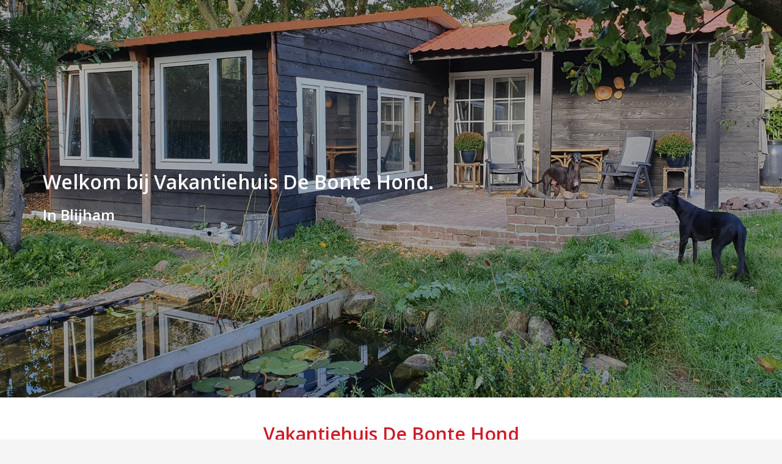

--- FILE ---
content_type: text/html; charset=UTF-8
request_url: https://vakantiehuisdebontehond.nl/beschikbaarheid-reserveren-services-en-boekingsvoorwaarden/
body_size: 67665
content:
<!DOCTYPE html>
<html lang="nl-NL">
<head>	
	<meta charset="UTF-8">
    <meta name="viewport" content="width=device-width, initial-scale=1">
    <meta http-equiv="x-ua-compatible" content="ie=edge">
	
	
	<meta name='robots' content='max-image-preview:large' />
	<style>img:is([sizes="auto" i], [sizes^="auto," i]) { contain-intrinsic-size: 3000px 1500px }</style>
	
	<!-- This site is optimized with the Yoast SEO plugin v15.1.1 - https://yoast.com/wordpress/plugins/seo/ -->
	<title>Beschikbaarheid, reserveren, services en boekingsvoorwaarden</title>
	<meta name="description" content="Vakantiehuis De Bonte Hond Beschikbaarheid, reserveren, services en boekingsvoorwaarden - Oost Groningen Hoog omheind. Hondenvakantie" />
	<meta name="robots" content="index, follow, max-snippet:-1, max-image-preview:large, max-video-preview:-1" />
	<link rel="canonical" href="https://vakantiehuisdebontehond.nl/beschikbaarheid-reserveren-services-en-boekingsvoorwaarden/" />
	<meta property="og:locale" content="nl_NL" />
	<meta property="og:type" content="article" />
	<meta property="og:title" content="Beschikbaarheid, reserveren, services en boekingsvoorwaarden" />
	<meta property="og:description" content="Vakantiehuis De Bonte Hond Beschikbaarheid, reserveren, services en boekingsvoorwaarden - Oost Groningen Hoog omheind. Hondenvakantie" />
	<meta property="og:url" content="https://vakantiehuisdebontehond.nl/beschikbaarheid-reserveren-services-en-boekingsvoorwaarden/" />
	<meta property="og:site_name" content="Vakantiehuis De Bonte Hond" />
	<meta property="article:modified_time" content="2025-10-25T12:30:16+00:00" />
	<meta property="og:image" content="http://vakantiehuisdebontehond.nl/wp-content/uploads/2023/09/Terras-hondjes-Lot.jpg" />
	<meta name="twitter:card" content="summary_large_image" />
	<script type="application/ld+json" class="yoast-schema-graph">{"@context":"https://schema.org","@graph":[{"@type":"Organization","@id":"https://vakantiehuisdebontehond.nl/#organization","name":"Vakantiehuis de Bonte Hond","url":"https://vakantiehuisdebontehond.nl/","sameAs":[],"logo":{"@type":"ImageObject","@id":"https://vakantiehuisdebontehond.nl/#logo","inLanguage":"nl-NL","url":"https://vakantiehuisdebontehond.nl/wp-content/uploads/2020/04/Logo-De-Bonte-Hond.png","width":1051,"height":1804,"caption":"Vakantiehuis de Bonte Hond"},"image":{"@id":"https://vakantiehuisdebontehond.nl/#logo"}},{"@type":"WebSite","@id":"https://vakantiehuisdebontehond.nl/#website","url":"https://vakantiehuisdebontehond.nl/","name":"Vakantiehuis De Bonte Hond","description":"","publisher":{"@id":"https://vakantiehuisdebontehond.nl/#organization"},"potentialAction":[{"@type":"SearchAction","target":"https://vakantiehuisdebontehond.nl/?s={search_term_string}","query-input":"required name=search_term_string"}],"inLanguage":"nl-NL"},{"@type":"ImageObject","@id":"https://vakantiehuisdebontehond.nl/beschikbaarheid-reserveren-services-en-boekingsvoorwaarden/#primaryimage","inLanguage":"nl-NL","url":"http://vakantiehuisdebontehond.nl/wp-content/uploads/2023/09/Terras-hondjes-Lot.jpg"},{"@type":"WebPage","@id":"https://vakantiehuisdebontehond.nl/beschikbaarheid-reserveren-services-en-boekingsvoorwaarden/#webpage","url":"https://vakantiehuisdebontehond.nl/beschikbaarheid-reserveren-services-en-boekingsvoorwaarden/","name":"Beschikbaarheid, reserveren, services en boekingsvoorwaarden","isPartOf":{"@id":"https://vakantiehuisdebontehond.nl/#website"},"primaryImageOfPage":{"@id":"https://vakantiehuisdebontehond.nl/beschikbaarheid-reserveren-services-en-boekingsvoorwaarden/#primaryimage"},"datePublished":"2018-07-28T16:42:51+00:00","dateModified":"2025-10-25T12:30:16+00:00","description":"Vakantiehuis De Bonte Hond Beschikbaarheid, reserveren, services en boekingsvoorwaarden - Oost Groningen Hoog omheind. Hondenvakantie","inLanguage":"nl-NL","potentialAction":[{"@type":"ReadAction","target":["https://vakantiehuisdebontehond.nl/beschikbaarheid-reserveren-services-en-boekingsvoorwaarden/"]}]}]}</script>
	<!-- / Yoast SEO plugin. -->


<link rel='dns-prefetch' href='//fonts.googleapis.com' />
<link rel="alternate" type="application/rss+xml" title="Vakantiehuis De Bonte Hond &raquo; feed" href="https://vakantiehuisdebontehond.nl/feed/" />
<link rel="alternate" type="application/rss+xml" title="Vakantiehuis De Bonte Hond &raquo; reacties feed" href="https://vakantiehuisdebontehond.nl/comments/feed/" />
<script type="text/javascript">
/* <![CDATA[ */
window._wpemojiSettings = {"baseUrl":"https:\/\/s.w.org\/images\/core\/emoji\/16.0.1\/72x72\/","ext":".png","svgUrl":"https:\/\/s.w.org\/images\/core\/emoji\/16.0.1\/svg\/","svgExt":".svg","source":{"concatemoji":"https:\/\/vakantiehuisdebontehond.nl\/wp-includes\/js\/wp-emoji-release.min.js?ver=6.8.3"}};
/*! This file is auto-generated */
!function(s,n){var o,i,e;function c(e){try{var t={supportTests:e,timestamp:(new Date).valueOf()};sessionStorage.setItem(o,JSON.stringify(t))}catch(e){}}function p(e,t,n){e.clearRect(0,0,e.canvas.width,e.canvas.height),e.fillText(t,0,0);var t=new Uint32Array(e.getImageData(0,0,e.canvas.width,e.canvas.height).data),a=(e.clearRect(0,0,e.canvas.width,e.canvas.height),e.fillText(n,0,0),new Uint32Array(e.getImageData(0,0,e.canvas.width,e.canvas.height).data));return t.every(function(e,t){return e===a[t]})}function u(e,t){e.clearRect(0,0,e.canvas.width,e.canvas.height),e.fillText(t,0,0);for(var n=e.getImageData(16,16,1,1),a=0;a<n.data.length;a++)if(0!==n.data[a])return!1;return!0}function f(e,t,n,a){switch(t){case"flag":return n(e,"\ud83c\udff3\ufe0f\u200d\u26a7\ufe0f","\ud83c\udff3\ufe0f\u200b\u26a7\ufe0f")?!1:!n(e,"\ud83c\udde8\ud83c\uddf6","\ud83c\udde8\u200b\ud83c\uddf6")&&!n(e,"\ud83c\udff4\udb40\udc67\udb40\udc62\udb40\udc65\udb40\udc6e\udb40\udc67\udb40\udc7f","\ud83c\udff4\u200b\udb40\udc67\u200b\udb40\udc62\u200b\udb40\udc65\u200b\udb40\udc6e\u200b\udb40\udc67\u200b\udb40\udc7f");case"emoji":return!a(e,"\ud83e\udedf")}return!1}function g(e,t,n,a){var r="undefined"!=typeof WorkerGlobalScope&&self instanceof WorkerGlobalScope?new OffscreenCanvas(300,150):s.createElement("canvas"),o=r.getContext("2d",{willReadFrequently:!0}),i=(o.textBaseline="top",o.font="600 32px Arial",{});return e.forEach(function(e){i[e]=t(o,e,n,a)}),i}function t(e){var t=s.createElement("script");t.src=e,t.defer=!0,s.head.appendChild(t)}"undefined"!=typeof Promise&&(o="wpEmojiSettingsSupports",i=["flag","emoji"],n.supports={everything:!0,everythingExceptFlag:!0},e=new Promise(function(e){s.addEventListener("DOMContentLoaded",e,{once:!0})}),new Promise(function(t){var n=function(){try{var e=JSON.parse(sessionStorage.getItem(o));if("object"==typeof e&&"number"==typeof e.timestamp&&(new Date).valueOf()<e.timestamp+604800&&"object"==typeof e.supportTests)return e.supportTests}catch(e){}return null}();if(!n){if("undefined"!=typeof Worker&&"undefined"!=typeof OffscreenCanvas&&"undefined"!=typeof URL&&URL.createObjectURL&&"undefined"!=typeof Blob)try{var e="postMessage("+g.toString()+"("+[JSON.stringify(i),f.toString(),p.toString(),u.toString()].join(",")+"));",a=new Blob([e],{type:"text/javascript"}),r=new Worker(URL.createObjectURL(a),{name:"wpTestEmojiSupports"});return void(r.onmessage=function(e){c(n=e.data),r.terminate(),t(n)})}catch(e){}c(n=g(i,f,p,u))}t(n)}).then(function(e){for(var t in e)n.supports[t]=e[t],n.supports.everything=n.supports.everything&&n.supports[t],"flag"!==t&&(n.supports.everythingExceptFlag=n.supports.everythingExceptFlag&&n.supports[t]);n.supports.everythingExceptFlag=n.supports.everythingExceptFlag&&!n.supports.flag,n.DOMReady=!1,n.readyCallback=function(){n.DOMReady=!0}}).then(function(){return e}).then(function(){var e;n.supports.everything||(n.readyCallback(),(e=n.source||{}).concatemoji?t(e.concatemoji):e.wpemoji&&e.twemoji&&(t(e.twemoji),t(e.wpemoji)))}))}((window,document),window._wpemojiSettings);
/* ]]> */
</script>
<style id='wp-emoji-styles-inline-css' type='text/css'>

	img.wp-smiley, img.emoji {
		display: inline !important;
		border: none !important;
		box-shadow: none !important;
		height: 1em !important;
		width: 1em !important;
		margin: 0 0.07em !important;
		vertical-align: -0.1em !important;
		background: none !important;
		padding: 0 !important;
	}
</style>
<link rel='stylesheet' id='wp-block-library-css' href='https://vakantiehuisdebontehond.nl/wp-includes/css/dist/block-library/style.min.css?ver=6.8.3' type='text/css' media='all' />
<style id='classic-theme-styles-inline-css' type='text/css'>
/*! This file is auto-generated */
.wp-block-button__link{color:#fff;background-color:#32373c;border-radius:9999px;box-shadow:none;text-decoration:none;padding:calc(.667em + 2px) calc(1.333em + 2px);font-size:1.125em}.wp-block-file__button{background:#32373c;color:#fff;text-decoration:none}
</style>
<style id='global-styles-inline-css' type='text/css'>
:root{--wp--preset--aspect-ratio--square: 1;--wp--preset--aspect-ratio--4-3: 4/3;--wp--preset--aspect-ratio--3-4: 3/4;--wp--preset--aspect-ratio--3-2: 3/2;--wp--preset--aspect-ratio--2-3: 2/3;--wp--preset--aspect-ratio--16-9: 16/9;--wp--preset--aspect-ratio--9-16: 9/16;--wp--preset--color--black: #000000;--wp--preset--color--cyan-bluish-gray: #abb8c3;--wp--preset--color--white: #ffffff;--wp--preset--color--pale-pink: #f78da7;--wp--preset--color--vivid-red: #cf2e2e;--wp--preset--color--luminous-vivid-orange: #ff6900;--wp--preset--color--luminous-vivid-amber: #fcb900;--wp--preset--color--light-green-cyan: #7bdcb5;--wp--preset--color--vivid-green-cyan: #00d084;--wp--preset--color--pale-cyan-blue: #8ed1fc;--wp--preset--color--vivid-cyan-blue: #0693e3;--wp--preset--color--vivid-purple: #9b51e0;--wp--preset--gradient--vivid-cyan-blue-to-vivid-purple: linear-gradient(135deg,rgba(6,147,227,1) 0%,rgb(155,81,224) 100%);--wp--preset--gradient--light-green-cyan-to-vivid-green-cyan: linear-gradient(135deg,rgb(122,220,180) 0%,rgb(0,208,130) 100%);--wp--preset--gradient--luminous-vivid-amber-to-luminous-vivid-orange: linear-gradient(135deg,rgba(252,185,0,1) 0%,rgba(255,105,0,1) 100%);--wp--preset--gradient--luminous-vivid-orange-to-vivid-red: linear-gradient(135deg,rgba(255,105,0,1) 0%,rgb(207,46,46) 100%);--wp--preset--gradient--very-light-gray-to-cyan-bluish-gray: linear-gradient(135deg,rgb(238,238,238) 0%,rgb(169,184,195) 100%);--wp--preset--gradient--cool-to-warm-spectrum: linear-gradient(135deg,rgb(74,234,220) 0%,rgb(151,120,209) 20%,rgb(207,42,186) 40%,rgb(238,44,130) 60%,rgb(251,105,98) 80%,rgb(254,248,76) 100%);--wp--preset--gradient--blush-light-purple: linear-gradient(135deg,rgb(255,206,236) 0%,rgb(152,150,240) 100%);--wp--preset--gradient--blush-bordeaux: linear-gradient(135deg,rgb(254,205,165) 0%,rgb(254,45,45) 50%,rgb(107,0,62) 100%);--wp--preset--gradient--luminous-dusk: linear-gradient(135deg,rgb(255,203,112) 0%,rgb(199,81,192) 50%,rgb(65,88,208) 100%);--wp--preset--gradient--pale-ocean: linear-gradient(135deg,rgb(255,245,203) 0%,rgb(182,227,212) 50%,rgb(51,167,181) 100%);--wp--preset--gradient--electric-grass: linear-gradient(135deg,rgb(202,248,128) 0%,rgb(113,206,126) 100%);--wp--preset--gradient--midnight: linear-gradient(135deg,rgb(2,3,129) 0%,rgb(40,116,252) 100%);--wp--preset--font-size--small: 13px;--wp--preset--font-size--medium: 20px;--wp--preset--font-size--large: 36px;--wp--preset--font-size--x-large: 42px;--wp--preset--spacing--20: 0.44rem;--wp--preset--spacing--30: 0.67rem;--wp--preset--spacing--40: 1rem;--wp--preset--spacing--50: 1.5rem;--wp--preset--spacing--60: 2.25rem;--wp--preset--spacing--70: 3.38rem;--wp--preset--spacing--80: 5.06rem;--wp--preset--shadow--natural: 6px 6px 9px rgba(0, 0, 0, 0.2);--wp--preset--shadow--deep: 12px 12px 50px rgba(0, 0, 0, 0.4);--wp--preset--shadow--sharp: 6px 6px 0px rgba(0, 0, 0, 0.2);--wp--preset--shadow--outlined: 6px 6px 0px -3px rgba(255, 255, 255, 1), 6px 6px rgba(0, 0, 0, 1);--wp--preset--shadow--crisp: 6px 6px 0px rgba(0, 0, 0, 1);}:where(.is-layout-flex){gap: 0.5em;}:where(.is-layout-grid){gap: 0.5em;}body .is-layout-flex{display: flex;}.is-layout-flex{flex-wrap: wrap;align-items: center;}.is-layout-flex > :is(*, div){margin: 0;}body .is-layout-grid{display: grid;}.is-layout-grid > :is(*, div){margin: 0;}:where(.wp-block-columns.is-layout-flex){gap: 2em;}:where(.wp-block-columns.is-layout-grid){gap: 2em;}:where(.wp-block-post-template.is-layout-flex){gap: 1.25em;}:where(.wp-block-post-template.is-layout-grid){gap: 1.25em;}.has-black-color{color: var(--wp--preset--color--black) !important;}.has-cyan-bluish-gray-color{color: var(--wp--preset--color--cyan-bluish-gray) !important;}.has-white-color{color: var(--wp--preset--color--white) !important;}.has-pale-pink-color{color: var(--wp--preset--color--pale-pink) !important;}.has-vivid-red-color{color: var(--wp--preset--color--vivid-red) !important;}.has-luminous-vivid-orange-color{color: var(--wp--preset--color--luminous-vivid-orange) !important;}.has-luminous-vivid-amber-color{color: var(--wp--preset--color--luminous-vivid-amber) !important;}.has-light-green-cyan-color{color: var(--wp--preset--color--light-green-cyan) !important;}.has-vivid-green-cyan-color{color: var(--wp--preset--color--vivid-green-cyan) !important;}.has-pale-cyan-blue-color{color: var(--wp--preset--color--pale-cyan-blue) !important;}.has-vivid-cyan-blue-color{color: var(--wp--preset--color--vivid-cyan-blue) !important;}.has-vivid-purple-color{color: var(--wp--preset--color--vivid-purple) !important;}.has-black-background-color{background-color: var(--wp--preset--color--black) !important;}.has-cyan-bluish-gray-background-color{background-color: var(--wp--preset--color--cyan-bluish-gray) !important;}.has-white-background-color{background-color: var(--wp--preset--color--white) !important;}.has-pale-pink-background-color{background-color: var(--wp--preset--color--pale-pink) !important;}.has-vivid-red-background-color{background-color: var(--wp--preset--color--vivid-red) !important;}.has-luminous-vivid-orange-background-color{background-color: var(--wp--preset--color--luminous-vivid-orange) !important;}.has-luminous-vivid-amber-background-color{background-color: var(--wp--preset--color--luminous-vivid-amber) !important;}.has-light-green-cyan-background-color{background-color: var(--wp--preset--color--light-green-cyan) !important;}.has-vivid-green-cyan-background-color{background-color: var(--wp--preset--color--vivid-green-cyan) !important;}.has-pale-cyan-blue-background-color{background-color: var(--wp--preset--color--pale-cyan-blue) !important;}.has-vivid-cyan-blue-background-color{background-color: var(--wp--preset--color--vivid-cyan-blue) !important;}.has-vivid-purple-background-color{background-color: var(--wp--preset--color--vivid-purple) !important;}.has-black-border-color{border-color: var(--wp--preset--color--black) !important;}.has-cyan-bluish-gray-border-color{border-color: var(--wp--preset--color--cyan-bluish-gray) !important;}.has-white-border-color{border-color: var(--wp--preset--color--white) !important;}.has-pale-pink-border-color{border-color: var(--wp--preset--color--pale-pink) !important;}.has-vivid-red-border-color{border-color: var(--wp--preset--color--vivid-red) !important;}.has-luminous-vivid-orange-border-color{border-color: var(--wp--preset--color--luminous-vivid-orange) !important;}.has-luminous-vivid-amber-border-color{border-color: var(--wp--preset--color--luminous-vivid-amber) !important;}.has-light-green-cyan-border-color{border-color: var(--wp--preset--color--light-green-cyan) !important;}.has-vivid-green-cyan-border-color{border-color: var(--wp--preset--color--vivid-green-cyan) !important;}.has-pale-cyan-blue-border-color{border-color: var(--wp--preset--color--pale-cyan-blue) !important;}.has-vivid-cyan-blue-border-color{border-color: var(--wp--preset--color--vivid-cyan-blue) !important;}.has-vivid-purple-border-color{border-color: var(--wp--preset--color--vivid-purple) !important;}.has-vivid-cyan-blue-to-vivid-purple-gradient-background{background: var(--wp--preset--gradient--vivid-cyan-blue-to-vivid-purple) !important;}.has-light-green-cyan-to-vivid-green-cyan-gradient-background{background: var(--wp--preset--gradient--light-green-cyan-to-vivid-green-cyan) !important;}.has-luminous-vivid-amber-to-luminous-vivid-orange-gradient-background{background: var(--wp--preset--gradient--luminous-vivid-amber-to-luminous-vivid-orange) !important;}.has-luminous-vivid-orange-to-vivid-red-gradient-background{background: var(--wp--preset--gradient--luminous-vivid-orange-to-vivid-red) !important;}.has-very-light-gray-to-cyan-bluish-gray-gradient-background{background: var(--wp--preset--gradient--very-light-gray-to-cyan-bluish-gray) !important;}.has-cool-to-warm-spectrum-gradient-background{background: var(--wp--preset--gradient--cool-to-warm-spectrum) !important;}.has-blush-light-purple-gradient-background{background: var(--wp--preset--gradient--blush-light-purple) !important;}.has-blush-bordeaux-gradient-background{background: var(--wp--preset--gradient--blush-bordeaux) !important;}.has-luminous-dusk-gradient-background{background: var(--wp--preset--gradient--luminous-dusk) !important;}.has-pale-ocean-gradient-background{background: var(--wp--preset--gradient--pale-ocean) !important;}.has-electric-grass-gradient-background{background: var(--wp--preset--gradient--electric-grass) !important;}.has-midnight-gradient-background{background: var(--wp--preset--gradient--midnight) !important;}.has-small-font-size{font-size: var(--wp--preset--font-size--small) !important;}.has-medium-font-size{font-size: var(--wp--preset--font-size--medium) !important;}.has-large-font-size{font-size: var(--wp--preset--font-size--large) !important;}.has-x-large-font-size{font-size: var(--wp--preset--font-size--x-large) !important;}
:where(.wp-block-post-template.is-layout-flex){gap: 1.25em;}:where(.wp-block-post-template.is-layout-grid){gap: 1.25em;}
:where(.wp-block-columns.is-layout-flex){gap: 2em;}:where(.wp-block-columns.is-layout-grid){gap: 2em;}
:root :where(.wp-block-pullquote){font-size: 1.5em;line-height: 1.6;}
</style>
<link rel='stylesheet' id='bootstrap-css' href='https://vakantiehuisdebontehond.nl/wp-content/themes/spicepress/css/bootstrap.css?ver=6.8.3' type='text/css' media='all' />
<link rel='stylesheet' id='spicepress-style-css' href='https://vakantiehuisdebontehond.nl/wp-content/themes/spicepress/style.css?ver=6.8.3' type='text/css' media='all' />
<link rel='stylesheet' id='spicepress-default-css' href='https://vakantiehuisdebontehond.nl/wp-content/themes/spicepress/css/default.css?ver=6.8.3' type='text/css' media='all' />
<link rel='stylesheet' id='animate.min-css-css' href='https://vakantiehuisdebontehond.nl/wp-content/themes/spicepress/css/animate.min.css?ver=6.8.3' type='text/css' media='all' />
<link rel='stylesheet' id='font-awesome-css' href='https://vakantiehuisdebontehond.nl/wp-content/themes/spicepress/css/font-awesome/css/font-awesome.min.css?ver=6.8.3' type='text/css' media='all' />
<link rel='stylesheet' id='spicepress-media-responsive-css-css' href='https://vakantiehuisdebontehond.nl/wp-content/themes/spicepress/css/media-responsive.css?ver=6.8.3' type='text/css' media='all' />
<link rel='stylesheet' id='owl-carousel-css-css' href='https://vakantiehuisdebontehond.nl/wp-content/themes/spicepress/css/owl.carousel.css?ver=6.8.3' type='text/css' media='all' />
<link rel='stylesheet' id='spicepress-fonts-css' href='//fonts.googleapis.com/css?family=Open+Sans%3A300%2C400%2C600%2C700%2C800%7CDosis%3A200%2C300%2C400%2C500%2C600%2C700%2C800%7Citalic%7CCourgette&#038;subset=latin%2Clatin-ext' type='text/css' media='all' />
<script type="text/javascript" src="https://vakantiehuisdebontehond.nl/wp-includes/js/jquery/jquery.min.js?ver=3.7.1" id="jquery-core-js"></script>
<script type="text/javascript" src="https://vakantiehuisdebontehond.nl/wp-includes/js/jquery/jquery-migrate.min.js?ver=3.4.1" id="jquery-migrate-js"></script>
<script type="text/javascript" src="https://vakantiehuisdebontehond.nl/wp-content/themes/spicepress/js/bootstrap.min.js?ver=6.8.3" id="bootstrap-min-js"></script>
<script type="text/javascript" id="spicepress-menu-js-js-extra">
/* <![CDATA[ */
var breakpoint_settings = {"menu_breakpoint":"1100"};
/* ]]> */
</script>
<script type="text/javascript" src="https://vakantiehuisdebontehond.nl/wp-content/themes/spicepress/js/menu/menu.js?ver=6.8.3" id="spicepress-menu-js-js"></script>
<script type="text/javascript" src="https://vakantiehuisdebontehond.nl/wp-content/themes/spicepress/js/page-scroll.js?ver=6.8.3" id="spicepress-page-scroll-js-js"></script>
<link rel="https://api.w.org/" href="https://vakantiehuisdebontehond.nl/wp-json/" /><link rel="alternate" title="JSON" type="application/json" href="https://vakantiehuisdebontehond.nl/wp-json/wp/v2/pages/185" /><link rel="EditURI" type="application/rsd+xml" title="RSD" href="https://vakantiehuisdebontehond.nl/xmlrpc.php?rsd" />
<meta name="generator" content="WordPress 6.8.3" />
<link rel='shortlink' href='https://vakantiehuisdebontehond.nl/?p=185' />
<link rel="alternate" title="oEmbed (JSON)" type="application/json+oembed" href="https://vakantiehuisdebontehond.nl/wp-json/oembed/1.0/embed?url=https%3A%2F%2Fvakantiehuisdebontehond.nl%2Fbeschikbaarheid-reserveren-services-en-boekingsvoorwaarden%2F" />
<link rel="alternate" title="oEmbed (XML)" type="text/xml+oembed" href="https://vakantiehuisdebontehond.nl/wp-json/oembed/1.0/embed?url=https%3A%2F%2Fvakantiehuisdebontehond.nl%2Fbeschikbaarheid-reserveren-services-en-boekingsvoorwaarden%2F&#038;format=xml" />
<style type="text/css">


@media (max-width: 1100px) { 
	.navbar-custom .dropdown-menu {
		border-top: none;
		border-bottom: none;	
		box-shadow: none !important;
		border: none;
	}		
}

@media (min-width: 100px) and (max-width: 1100px) { 
	.navbar .navbar-nav > .active > a, 
	.navbar .navbar-nav > .active > a:hover, 
	.navbar .navbar-nav > .active > a:focus {
		color: #ce1b28;
		background-color: transparent;
	}
	.navbar .navbar-nav > .open > a,
	.navbar .navbar-nav > .open > a:hover,
	.navbar .navbar-nav > .open > a:focus { 
		background-color: transparent; 
		color: #ce1b28; 
		border-bottom: 1px dotted #4c4a5f; 
	}
}




/*===================================================================================*/
/*	NAVBAR
/*===================================================================================*/

.navbar-custom {
	background-color: #fff;
	border: 0;
	border-radius: 0;
	z-index: 1000;
	font-size: 1.000rem;
	transition: background, padding 0.4s ease-in-out 0s;
	margin: 0; 
	min-height: 90px;
}
.navbar a { transition: color 0.125s ease-in-out 0s; }
.navbar-custom .navbar-brand {
	letter-spacing: 1px;
	font-weight: 600;
	font-size: 2.000rem;
    line-height: 1.5;
	color: #1b1b1b;
	margin-left: 0px !important;
	height: auto;
	padding: 26px 30px 26px 15px;
}
.site-branding-text { float: left; margin: 0; padding: 13px 50px 13px 0; }
.site-title { height: auto; font-size: 1.875rem; line-height: 1.3; font-weight: 600; margin: 0; padding: 0px; }
.site-description { padding: 0; margin: 0; }
.navbar-custom .navbar-nav li { margin: 0px; padding: 0; }
.navbar-custom .navbar-nav li > a {
	position: relative;
	color: #1b1b1b;
	font-weight: 600;
	font-size: 0.875rem;
	padding: 35px 17px;
    transition: all 0.3s ease-in-out 0s;
}
.navbar-custom .navbar-nav li > a > i {
    padding-left: 5px;
}

/*Dropdown Menu*/
.navbar-custom .dropdown-menu {
	border-radius: 0;
	padding: 0;
	min-width: 200px;
    background-color: #21202e;
    box-shadow: 0 0 3px 0 rgba(0, 0, 0, 0.5);
	position: static;
	float: none;
	width: auto;
	margin-top: 0;
}
.navbar-custom .dropdown-menu > li { padding: 0 10px; margin: 0; }
.navbar-custom .dropdown-menu > li > a {
	color: #d5d5d5;
    border-bottom: 1px dotted #363544;
    font-weight: 600;
    font-size: 0.875rem;
    padding: 12px 15px;
    transition: all 0.2s ease-in-out 0s;
    letter-spacing: 0.7px;	
	white-space: normal;
}
.navbar-custom .dropdown-menu > li > a:hover, 
.navbar-custom .dropdown-menu > li > a:focus {
    padding: 12px 15px 12px 20px;
}
.navbar-custom .dropdown-menu > li > a:hover, 
.navbar-custom .dropdown-menu > li > a:focus {
    color: #ffffff;
    background-color: #282737;
}
.navbar-custom .dropdown-menu .dropdown-menu {
	left: 100%;
	right: auto;
	top: 0;
	margin-top: 0;
}
.navbar-custom .dropdown-menu.left-side .dropdown-menu {
	border: 0;
	right: 100%;
	left: auto;
}
.navbar-custom .dropdown-menu .open > a,
.navbar-custom .dropdown-menu .open > a:focus,
.navbar-custom .dropdown-menu .open > a:hover {
	background: #282737;
	color: #fff;
}
.nav .open > a, 
.nav .open > a:hover, 
.nav .open > a:focus { 
	border-color: #363544;
} 
.navbar-custom .dropdown-menu > .active > a, 
.navbar-custom .dropdown-menu > .active > a:hover, 
.navbar-custom .dropdown-menu > .active > a:focus {
    color: #fff;
    background-color: transparent;
}
.navbar-custom .navbar-toggle .icon-bar { background: #121213; width: 40px; height: 2px; }
.navbar-toggle .icon-bar + .icon-bar { margin-top: 8px; }


/*--------------------------------------------------------------
	Menubar - Media Queries
--------------------------------------------------------------*/

@media (min-width: 1100px){

	.navbar-collapse.collapse {
		display: block !important;
	}
	.navbar-nav {
		margin: 0;
	}
	.navbar-custom .navbar-nav > li {
		float: left;
	}
	.navbar-header {
		float: left;
	}
	.navbar-toggle {
		display: none;
	}
}



@media (min-width: 768px){
	.navbar-custom .navbar-brand {
		padding: 20px 50px 20px 0;
	}
}
@media (min-width: 1100px) {
	.navbar-transparent { background: transparent; padding-bottom: 0px; padding-top: 0px; margin: 0; }
	.navbar-custom .open > .dropdown-menu { visibility: visible; opacity: 1; }
	.navbar-right .dropdown-menu { right: auto; left: 0; }
}
 

@media (min-width: 1101px) {
	.navbar-custom .container-fluid {
		width: 970px;
		padding-right: 15px;
		padding-left: 15px;
		margin-right: auto;
		margin-left: auto;
	}
	
	.navbar-custom .dropdown-menu { 
		border-top: 2px solid #ce1b28 !important;
		border-bottom: 2px solid #ce1b28 !important;
		position: absolute !important; 
		display: block; 
		visibility: hidden; 
		opacity: 0; 
	}
	.navbar-custom .dropdown-menu > li > a { padding: 12px 15px !important; }
	.navbar-custom .dropdown-menu > li > a:hover, 
	.navbar-custom .dropdown-menu > li > a:focus {
		padding: 12px 15px 12px 20px !important;
	}	
	.navbar-custom .open .dropdown-menu { background-color: #21202e !important; }
	
	.navbar-custom .dropdown-menu > li > a i {
        float: right;
    }

}
@media (min-width: 1200px) {
	.navbar-custom .container-fluid {
		width: 1170px;
		padding-right: 15px;
		padding-left: 15px;
		margin-right: auto;
		margin-left: auto;
	}
}


/** BELOW MAX-WIDTH MEDIA QUERIES **/

@media (max-width: 1100px) {
	/* Navbar */
	.navbar-custom .navbar-nav { letter-spacing: 0px; margin-top: 1px; margin-bottom: 0; }
	.navbar-custom .navbar-nav li { margin: 0 15px; padding: 0; }
	.navbar-custom .navbar-nav li > a { color: #bbb; padding: 12px 0px 12px 0px; }
	.navbar-custom .navbar-nav > li > a:focus,
	.navbar-custom .navbar-nav > li > a:hover {
		background: transparent;
		color: #fff;
	}
	.navbar-custom .dropdown-menu > li > a {
		display: block;
		clear: both;
		font-weight: normal;
	}
	.navbar-custom .dropdown-menu > li > a:hover, 
	.navbar-custom .dropdown-menu > li > a:focus {
		background-color: #21202F;
		color: #fff;
		padding: 12px 0px 12px 0px;
	}
	.navbar-custom .open .dropdown-menu {
		position: static;
		float: none;
		width: auto;
		margin-top: 0;
		background-color: transparent;
		border: 0;
		-webkit-box-shadow: none;
		box-shadow: none;
	}
	.navbar-custom .open .dropdown-menu > li > a {
		line-height: 20px;
	}
	.navbar-custom .open .dropdown-menu .dropdown-header,
	.navbar-custom .open .dropdown-menu > li > a {
		padding: 12px 0px;
	}
	.navbar-custom .open .dropdown-menu .dropdown-menu .dropdown-header,
	.navbar-custom .open .dropdown-menu .dropdown-menu > li > a {
		padding: 12px 0px;
	}
	.navbar-custom li a,
	.navbar-custom .dropdown-search {
		border-bottom: 1px dotted #4c4a5f !important;
	}
	.navbar-header { padding: 0px 15px; float: none; }
	.navbar-custom .navbar-brand { padding: 20px 50px 20px 0px; }
	.navbar-toggle { display: block; margin: 24px 15px 24px 0; padding: 9px 0px; }
	.site-branding-text { padding: 17px 50px 17px 15px; }
	.navbar-collapse { border-top: 1px solid transparent; box-shadow: inset 0 1px 0 rgba(255, 255, 255, 0.1); }
	.navbar-collapse.collapse { display: none!important; }
	.navbar-custom .navbar-nav { background-color: #21202e; float: none!important; margin: 0px }
	.navbar-custom .navbar-nav > li { float: none; }
	.navbar-collapse.collapse.in { display: block!important; }
	.collapsing { overflow: hidden!important; }
	
}
@media (max-width: 1100px) { 
	.navbar-custom .dropdown a > i.fa {
		font-size: 0.938rem;
		position: absolute;
		right: 0;
		margin-top: -6px;
		top: 50%;
		padding-left: 7px;
	}	
}
@media (max-width: 768px) {
	.navbar-header { padding: 0 15px; }
	.navbar-custom .navbar-brand { padding: 20px 50px 20px 15px; }
}
@media (max-width: 500px) { 
	.navbar-custom .navbar-brand { float: none; display: block; text-align: center; padding: 25px 15px 12px 15px; }
	.navbar-custom .navbar-brand img { margin: 0 auto; }
	.site-branding-text { padding: 17px 15px 17px 15px; float: none; text-align: center; }
	.navbar-toggle { float: none; margin: 10px auto 25px; }	
}



/*===================================================================================*/
/*	CART ICON 
/*===================================================================================*/
.cart-header {
	width: 40px;
	height: 40px;
	line-height: 1.6;
	text-align: center;
	background: transparent;
	position: relative;
	float: right;
	margin: 25px 7px 25px 20px;
}
.cart-header > a.cart-icon {
    -wekbit-transition: all 0.3s;
    -moz-transition: all 0.3s;
    -o-transition: all 0.3s;
    transition: all 0.3s;
    display: inline-block;
    font-size: 1.125rem;
    color: #202020;
    width: 100%;
    height: 100%;
	border: 1px solid #eaeaea;
	-webkit-border-radius: 50%;
	-moz-border-radius: 50%;
	border-radius: 50%;
	padding: 4px;
}
.cart-header > a .cart-total {
    font-family: 'Open Sans', Sans-serif;
    font-size: 0.688rem;
	line-height: 1.7;
    color: #ffffff;
	font-weight: 600;
    position: absolute;
    right: -7px;
    top: -7px;
	padding: 1px;
    width: 1.225rem;
    height: 1.225rem;
    -webkit-border-radius: 50%;
    -moz-border-radius: 50%;
    border-radius: 50%;
	-wekbit-transition: all 0.3s;
    -moz-transition: all 0.3s;
    -o-transition: all 0.3s;
    transition: all 0.3s;
}
@media (min-width: 100px) and (max-width: 1100px) { 
.cart-header { float: left; margin: 20px 7px 20px 15px !important; }
.cart-header > a.cart-icon { color: #fff; }
}


/*--------------------------------------------------------------
	Navbar Overlapped & Stiky Header Css
--------------------------------------------------------------*/

body.page .header-overlapped ~ #slider-carousel,
body.woocommerce-page .header-overlapped ~ #slider-carousel { margin: -70px 0 70px; }
body.page-template.page-template-template-business .header-overlapped ~ #slider-carousel, 
body.blog .header-overlapped, 
body.page-template.page-template-template-overlapped .header-overlapped ~ #slider-carousel { 
	margin: 0px; 
}
body.page-template-template-business .header-overlapped, 
body.page-template-template-overlaped .header-overlapped { 
    background-color: transparent; 
    margin: 0; 
    position: relative; 
    z-index: 99; 
}
.header-overlapped .page-title-section { background-color: transparent !important; }
.navbar-overlapped {
	position: absolute;
	right: 0;
	left: 0;
	top: 0;
	z-index: 20;
	background-color: rgba(0,0,0,0.2);
}
@media (min-width:500px) {
    body.page-template-template-business .navbar-overlapped { 
        position: absolute; 
        right: 0; 
        left: 0; 
        top: 0; 
        z-index: 20;
    }
}
.navbar-overlapped { min-height: 90px; position: relative; }
.header-overlapped .page-seperate {display: none;}
.navbar-overlapped .navbar-brand { padding: 20px 0px; color: #ffffff; }
.navbar-overlapped .navbar-brand:hover, 
.navbar-overlapped .navbar-brand:focus { 
	color: #ffffff; 
}
.navbar-overlapped .site-title a, 
.navbar-overlapped .site-title a:hover, 
.navbar-overlapped .site-title a:focus, 
.navbar-overlapped .site-description {
    color: #fff;
}
.navbar-overlapped .navbar-nav > li > a {
	color: #fff;
	border-bottom: 2px solid transparent;
	margin-left: 5px;
	margin-right: 5px;
}
.navbar-overlapped .navbar-nav > li > a:hover, 
.navbar-overlapped .navbar-nav > li > a:focus {
    background-color: transparent;
    color: #fff;
    border-bottom: 2px solid rgba(255,255,255,1);
}
.navbar-overlapped .navbar-nav > .open > a,
.navbar-overlapped .navbar-nav > .open > a:hover,
.navbar-overlapped .navbar-nav > .open > a:focus { 
	background-color: transparent; 
	color: #fff; 
	border-bottom: 2px solid transparent; 
} 
.navbar-overlapped .navbar-nav > .active > a, 
.navbar-overlapped .navbar-nav > .active > a:hover, 
.navbar-overlapped .navbar-nav > .active > a:focus { 
	background-color: transparent !important;
    color: #fff;
    border-bottom: 2px solid rgba(255,255,255,1);
}
.navbar-overlapped .cart-header { width: 25px; height: 25px; margin: 33px 7px 32px 20px; }
.navbar-overlapped .cart-header > a.cart-icon { color: #fff; border: 1px solid #ffffff; }
.navbar-overlapped .cart-header > a.cart-icon { width: auto; height: auto; border: 0 none; padding: 0; }
.navbar-overlapped .cart-header > a .cart-total { right: -11px; top: -4px; }

/*Header Stiky Menu*/
.stiky-header{
    position: fixed !important;
    top: 0;
    left: 0;
    right: 0;
    z-index: 999;
	background: #21202e;
	transition: all 0.3s ease;
	min-height: 70px;
	box-shadow: 0 2px 3px rgba(0,0,0,.1)
}
.navbar-overlapped.stiky-header .navbar-brand { padding: 10px 0px; }
.navbar-overlapped.stiky-header .site-branding-text { padding: 3px 50px 3px 15px; }
.navbar-overlapped.stiky-header .navbar-nav > li > a { padding: 24px 10px; }
.navbar-overlapped.stiky-header .cart-header { margin: 23px 7px 22px 20px; }

/*--------------------------------------------------------------
	Menubar - Media Queries
--------------------------------------------------------------*/

@media (min-width: 768px){
	.navbar-custom .navbar-brand {
		padding: 20px 50px 20px 0;
	}
}
/** BELOW MAX-WIDTH MEDIA QUERIES **/

@media (max-width: 768px) {
	.navbar-custom .navbar-brand { padding: 20px 50px 20px 15px; }
}
@media (max-width: 500px) { 
	.navbar-custom .navbar-brand { float: none; display: block; text-align: center; padding: 20px 15px 25px 15px; }
	.navbar-custom .navbar-brand img { margin: 0 auto; }
	.site-branding-text { padding: 17px 15px 17px 15px; float: none; text-align: center; }
	.navbar-toggle { float: none; margin: 10px auto 25px; }
	/*Navbar Overlapped*/
	.navbar-overlapped { position: relative; background-color: #21202e; border-bottom: 1px solid #4c4a5f; }
	.navbar-overlapped .navbar-collapse.in { bottom: 0px; }
	.navbar-overlapped .navbar-collapse { bottom: 0px; }	
	.navbar-overlapped.stiky-header .navbar-toggle { float: none; margin: 10px auto 25px; }
	.navbar-overlapped.stiky-header .site-branding-text { 
		padding: 17px 15px 17px 15px; 
		float: none; 
		text-align: center; 
	}
	body.blog .navbar-overlapped { position: relative; }
	
}

/*--------------------------------------------------------------
	Navbar Classic Header Css
--------------------------------------------------------------*/


.navbar-classic { z-index: 20; background-color: #21202e; }
.navbar-classic { min-height: 60px; }
.navbar-classic .navbar-nav { float: none !important; }
.desktop-header .navbar-classic .navbar-nav > li > a { color: #fff; padding: 20px 25px; }
.navbar-classic .navbar-collapse { border-top: 1px solid #434158; }
.navbar-classic .cart-header { width: 25px; height: 25px; margin: 18px 10px 17px 20px; }
.navbar-classic .cart-header > a.cart-icon { color: #fff; border: 1px solid #ffffff; }
.navbar-classic .cart-header > a.cart-icon { width: auto; height: auto; border: 0 none; padding: 0; }
.navbar-classic .cart-header > a .cart-total { right: -11px; top: -4px; }
.header-widget-info .navbar-brand { height: auto; padding: 15px 0px; }

/*--------------------------------------------------------------
	Menubar - Media Queries
--------------------------------------------------------------*/

@media (min-width: 768px){
	.navbar-custom .navbar-brand {
		padding: 20px 50px 20px 0;
	}
	/* Navbar Classic */
	.navbar-classic .navbar-nav { float: none !important; }
}


/*-------------------------------------------------------------------------
/* Navbar - Logo Right Align with Menu
-------------------------------------------------------------------------*/

@media (min-width: 1101px) {
	.navbar-header.align-right {
		float: right;
	}
	.navbar-header.align-right ~ .navbar-collapse { padding-left: 0; }
}
@media (max-width: 1100px) {  
	.navbar-header.align-right .navbar-toggle { 
		float: left;
		margin-left: 15px;
	}
}
.navbar-brand.align-right, .site-branding-text.align-right {
	float: right;
	margin-right: 0px;
	margin-left: 50px;
	padding-right: 0px;
}
@media (max-width: 768px) {
	.navbar-brand.align-right, .site-branding-text.align-right {
		padding-right: 15px;
	}
}
@media (max-width: 500px) {
	.navbar-brand.align-right{ 
		float: none;
		padding: 10px 15px 30px 15px;
	}
    .site-branding-text.align-right { 
		float: none;
		padding: 10px 15px 30px 15px;
		margin-left: 0;
	}		
	.navbar-header.align-right .navbar-toggle { 
		float: none;
		margin: 30px auto 10px; 
	}
}
.p-lef-right-0 { padding-left: 0; padding-right: 0; }


/*-------------------------------------------------------------------------
/* Navbar - Logo Center Align with Menu
-------------------------------------------------------------------------*/

.mobile-header-center { display: none; }
@media (max-width: 1100px){
	.desktop-header-center {
		display: none !important;
	}
	.mobile-header-center {
		display: block !important;
	}
}
.navbar-center-fullwidth .container-fluid {
	padding-left: 0px;
	padding-right: 0px;
	width: auto;
}
@media (min-width: 1101px) {
	.navbar-center-fullwidth .logo-area { 
		margin: 0 auto;
		padding: 40px 0;
		text-align: center;
	}
	.navbar-brand.align-center, .site-branding-text.align-center{
		float: none;
		padding: 0px;
		display: inline-block;
	}	
	.navbar-center-fullwidth .navbar-nav {
		float: none;
		margin: 0 auto;
		display: table;
	}
}
.navbar-center-fullwidth .navbar-collapse {
    border-top: 1px solid #e9e9e9;
	border-bottom: 1px solid #e9e9e9;
}
.navbar-center-fullwidth .navbar-nav > .active > a, 
.navbar-center-fullwidth .navbar-nav > .active > a:hover, 
.navbar-center-fullwidth .navbar-nav > .active > a:focus {
    color: #ce1b28 !important;
    background-color: transparent !important;
}
.navbar-center-fullwidth .navbar-nav li > a {
    padding: 20px;
}
.navbar-center-fullwidth .dropdown-menu > li > a {
    padding: 12px 15px;
}
.navbar-center-fullwidth .sp-search-area {
    margin-top: 10px;
    margin-bottom: 8px;
}

</style>
<style type="text/css">.recentcomments a{display:inline !important;padding:0 !important;margin:0 !important;}</style><link rel="icon" href="https://vakantiehuisdebontehond.nl/wp-content/uploads/2025/09/cropped-Logo-De-Bonte-Hond-compleet-met-tekst-1-32x32.png" sizes="32x32" />
<link rel="icon" href="https://vakantiehuisdebontehond.nl/wp-content/uploads/2025/09/cropped-Logo-De-Bonte-Hond-compleet-met-tekst-1-192x192.png" sizes="192x192" />
<link rel="apple-touch-icon" href="https://vakantiehuisdebontehond.nl/wp-content/uploads/2025/09/cropped-Logo-De-Bonte-Hond-compleet-met-tekst-1-180x180.png" />
<meta name="msapplication-TileImage" content="https://vakantiehuisdebontehond.nl/wp-content/uploads/2025/09/cropped-Logo-De-Bonte-Hond-compleet-met-tekst-1-270x270.png" />
</head>
<body class="wp-singular page-template-default page page-id-185 wp-theme-spicepress" >
<div id="wrapper">
<header class="custom-header">	
	
	<div class="wp-custom-header">
		<img src="https://vakantiehuisdebontehond.nl/wp-content/uploads/2021/01/Huisje-in-de-zon-met-rand.jpg" height="651" width="1280" alt="" />
	</div>
	
	<div class="container header-content">
		<div class="row">
			<div class="col-md-12 col-sm-12 col-xs-12">
				<div class="">
										<h1>Welkom bij Vakantiehuis De Bonte Hond.</h1>
										<h3>In Blijham</h3>
									</div>
			</div>
		</div>
	</div>
	
</header>
<header class="desktop-header-center">
<!--Logo & Menu Section-->	
<nav class="navbar-center-fullwidth navbar navbar-custom">
	<div class="container-fluid p-l-r-0">
		<!-- Brand and toggle get grouped for better mobile display -->
		
		    <div class="logo-area">
												<div class="site-branding-text align-center">
					<h1 class="site-title"><a href="https://vakantiehuisdebontehond.nl/" rel="home">Vakantiehuis De Bonte Hond</a></h1>
									</div>
							</div>
			
			<button class="navbar-toggle" type="button" data-toggle="collapse" data-target="#custom-collapse">
				<span class="sr-only">Navigatie in-/uitklappen</span>
				<span class="icon-bar"></span>
				<span class="icon-bar"></span>
				<span class="icon-bar"></span>
			</button>
	
	
		<!-- Collect the nav links, forms, and other content for toggling -->
		<div  class="collapse navbar-collapse">
					<ul id="menu-de-bonte-hond" class="nav navbar-nav "><li id="menu-item-147" class="menu-item menu-item-type-custom menu-item-object-custom menu-item-home menu-item-147"><a href="http://vakantiehuisdebontehond.nl">Home</a></li>
<li id="menu-item-509" class="menu-item menu-item-type-post_type menu-item-object-page menu-item-509"><a href="https://vakantiehuisdebontehond.nl/het-ontstaan-van-de-bonte-hond-vakantiehuis-de-bonte-hond/">Het ontstaan van De Bonte Hond</a></li>
<li id="menu-item-132" class="menu-item menu-item-type-post_type menu-item-object-page menu-item-132"><a href="https://vakantiehuisdebontehond.nl/informatie-en-fotos-bonte-hond/">Informatie en foto&#8217;s Bonte Hond</a></li>
<li id="menu-item-171" class="menu-item menu-item-type-post_type menu-item-object-page menu-item-171"><a href="https://vakantiehuisdebontehond.nl/ondersteunen-van-buitenlandse-hondenbelangen/">Steun aan buitenlandse hondenbelangen</a></li>
<li id="menu-item-141" class="menu-item menu-item-type-post_type menu-item-object-page menu-item-141"><a href="https://vakantiehuisdebontehond.nl/omgeving-van-blijham/">Omgeving van Blijham</a></li>
<li id="menu-item-510" class="menu-item menu-item-type-post_type menu-item-object-page menu-item-510"><a href="https://vakantiehuisdebontehond.nl/belangrijke-informatie-voor-de-honden/">Belangrijke informatie voor de honden</a></li>
<li id="menu-item-187" class="menu-item menu-item-type-post_type menu-item-object-page current-menu-item page_item page-item-185 current_page_item menu-item-187 active"><a href="https://vakantiehuisdebontehond.nl/beschikbaarheid-reserveren-services-en-boekingsvoorwaarden/">Beschikbaarheid, reserveren, services en boekingsvoorwaarden</a></li>
<li id="menu-item-194" class="menu-item menu-item-type-post_type menu-item-object-page menu-item-194"><a href="https://vakantiehuisdebontehond.nl/contactgegevens-vakantiehuis-de-bonte-hond/">Contact</a></li>
<li id="menu-item-6647" class="menu-item menu-item-type-post_type menu-item-object-page menu-item-6647"><a href="https://vakantiehuisdebontehond.nl/tjabbi-gedroogde-hondensnacks/">Tjabbi gedroogde hondensnacks</a></li>
</ul>				
		</div><!-- /.navbar-collapse -->
	</div><!-- /.container-fluid -->
</nav>	
<!--/Logo & Menu Section-->	

</header>


<header class="mobile-header-center">

<!--Logo & Menu Section-->	
<nav class="navbar navbar-custom">
	<div class="container-fluid p-l-r-0">
		<!-- Brand and toggle get grouped for better mobile display -->
		<div class="navbar-header">
			            			<div class="site-branding-text">
				<h1 class="site-title"><a href="https://vakantiehuisdebontehond.nl/" rel="home">Vakantiehuis De Bonte Hond</a></h1>
							</div>
						<button class="navbar-toggle" type="button" data-toggle="collapse" data-target="#custom-collapse">
				<span class="sr-only">Navigatie in-/uitklappen</span>
				<span class="icon-bar"></span>
				<span class="icon-bar"></span>
				<span class="icon-bar"></span>
			</button>
		</div>
		

		<!-- Collect the nav links, forms, and other content for toggling -->
		<div id="custom-collapse" class="collapse navbar-collapse">
					<ul id="menu-de-bonte-hond-1" class="nav navbar-nav navbar-right"><li class="menu-item menu-item-type-custom menu-item-object-custom menu-item-home menu-item-147"><a href="http://vakantiehuisdebontehond.nl">Home</a></li>
<li class="menu-item menu-item-type-post_type menu-item-object-page menu-item-509"><a href="https://vakantiehuisdebontehond.nl/het-ontstaan-van-de-bonte-hond-vakantiehuis-de-bonte-hond/">Het ontstaan van De Bonte Hond</a></li>
<li class="menu-item menu-item-type-post_type menu-item-object-page menu-item-132"><a href="https://vakantiehuisdebontehond.nl/informatie-en-fotos-bonte-hond/">Informatie en foto&#8217;s Bonte Hond</a></li>
<li class="menu-item menu-item-type-post_type menu-item-object-page menu-item-171"><a href="https://vakantiehuisdebontehond.nl/ondersteunen-van-buitenlandse-hondenbelangen/">Steun aan buitenlandse hondenbelangen</a></li>
<li class="menu-item menu-item-type-post_type menu-item-object-page menu-item-141"><a href="https://vakantiehuisdebontehond.nl/omgeving-van-blijham/">Omgeving van Blijham</a></li>
<li class="menu-item menu-item-type-post_type menu-item-object-page menu-item-510"><a href="https://vakantiehuisdebontehond.nl/belangrijke-informatie-voor-de-honden/">Belangrijke informatie voor de honden</a></li>
<li class="menu-item menu-item-type-post_type menu-item-object-page current-menu-item page_item page-item-185 current_page_item menu-item-187 active"><a href="https://vakantiehuisdebontehond.nl/beschikbaarheid-reserveren-services-en-boekingsvoorwaarden/">Beschikbaarheid, reserveren, services en boekingsvoorwaarden</a></li>
<li class="menu-item menu-item-type-post_type menu-item-object-page menu-item-194"><a href="https://vakantiehuisdebontehond.nl/contactgegevens-vakantiehuis-de-bonte-hond/">Contact</a></li>
<li class="menu-item menu-item-type-post_type menu-item-object-page menu-item-6647"><a href="https://vakantiehuisdebontehond.nl/tjabbi-gedroogde-hondensnacks/">Tjabbi gedroogde hondensnacks</a></li>
</ul>				
		</div><!-- /.navbar-collapse -->
	</div><!-- /.container-fluid -->
</nav>	
<!--/Logo & Menu Section-->

</header>






<div class="clearfix"></div>		<!-- Page Title Section -->
		<section class="page-title-section">		
			<div class="overlay">
				<div class="container">
					<div class="row">
						<div class="col-md-6 col-sm-6">
						   <div class="page-title wow bounceInLeft animated" ata-wow-delay="0.4s"><h1>Beschikbaarheid, reserveren, services en boekingsvoorwaarden</h1></div>						</div>
						<div class="col-md-6 col-sm-6">
							<ul class="page-breadcrumb wow bounceInRight animated" ata-wow-delay="0.4s"><li><a href="https://vakantiehuisdebontehond.nl">Home</a></li><li class="active"><a href="https://vakantiehuisdebontehond.nl:443/beschikbaarheid-reserveren-services-en-boekingsvoorwaarden/">Beschikbaarheid, reserveren, services en boekingsvoorwaarden</a></li></ul>						</div>
					</div>
				</div>	
			</div>
		</section>
		<div class="page-seperate"></div>
		<!-- /Page Title Section -->

		<div class="clearfix"></div>
	<!-- Blog & Sidebar Section -->
<section class="blog-section">
	<div class="container">
		<div class="row">	
			<!--Blog Section-->
			<div class="col-md-12 col-xs-12">				<article class="post" id="post-185" class="post-content-area wow fadeInDown animated post-185 page type-page status-publish hentry" data-wow-delay="0.4s">
			
				
		
		
		<div class="post-content">
			
			
						
			<div class="entry-content">
			<h2><strong>Beschikbaarheid, reserveren, services en boekingsvoorwaarden</strong></h2>
<hr />
<h3><strong>Beschikbaarheid: Om te zien welke beschikbaarheid er is: zie de jaarkalenders hieronder.</strong></h3>
<p><span style="color: #000000;"><span style="color: #808080;">In de jaarkalenders is</span> <strong><span style="color: #008000;">groen</span> <span style="color: #808080;">beschikbaar</span></strong><strong><span style="color: #808080;">,</span> <span style="color: #ff6600;">oranje</span> </strong><span style="color: #808080;">is<strong> &#8216;periode onder optie&#8217;</strong> en</span> <span style="color: #3366ff;"><strong>blauw</strong></span> <span style="color: #808080;">is <strong>geboekt</strong>.</span> </span></p>
<p><a href="https://vakantiehuisdebontehond.nl/kalender-2025/" target="_blank" rel="noopener">Jaarkalender 2025</a></p>
<p><span style="color: #808080;">Er is geen beschikbaarheid meer in 2025.</span></p>
<p><a href="https://vakantiehuisdebontehond.nl/kalender-2026/" target="_blank" rel="noopener">Jaarkalender 2026</a></p>
<p><a href="https://vakantiehuisdebontehond.nl/kalender-2027/" target="_blank" rel="noopener">Jaarkalender 2027</a></p>
<hr />
<p><a href="https://vakantiehuisdebontehond.nl/wp-content/uploads/2023/09/Terras-hondjes-Lot.jpg" rel="attachment wp-att-4452"><img fetchpriority="high" decoding="async" class="alignnone wp-image-4452 size-full" src="https://vakantiehuisdebontehond.nl/wp-content/uploads/2023/09/Terras-hondjes-Lot.jpg" alt="" width="1280" height="720" srcset="https://vakantiehuisdebontehond.nl/wp-content/uploads/2023/09/Terras-hondjes-Lot.jpg 1280w, https://vakantiehuisdebontehond.nl/wp-content/uploads/2023/09/Terras-hondjes-Lot-300x169.jpg 300w, https://vakantiehuisdebontehond.nl/wp-content/uploads/2023/09/Terras-hondjes-Lot-1024x576.jpg 1024w, https://vakantiehuisdebontehond.nl/wp-content/uploads/2023/09/Terras-hondjes-Lot-768x432.jpg 768w" sizes="(max-width: 1280px) 100vw, 1280px" /></a></p>
<hr />
<h3><strong>Tarieven </strong><strong>en schoolvakanties</strong></h3>
<p><span style="color: #808080;">De Bonte Hond hanteert geen verschil tussen de prijzen van het hoog, midden en laagseizoen. Echter voor de periode waarin de Kerstvakantie valt, wordt een extra toeslag berekend. Zie hiervoor de jaarkalenders en tarieven.</span></p>
<p><span style="color: #808080;">De aanbetaling bij een reservering is €150,00 ongeacht de tijdsduur van je verblijf, een tussentijdse betaling bij 16 weken voor aankomst en 8 weken voor aankomst het restbedrag met borg en de gekozen opties.</span></p>
<p><span style="color: #808080;">Als er voor twee aaneengesloten perioden wordt geboekt, krijg je voor de tweede periode 10 % korting op de huurprijs. </span></p>
<hr />
<h4>Schoolvakanties</h4>
<p><a href="https://www.rijksoverheid.nl/onderwerpen/schoolvakanties/overzicht-schoolvakanties-per-schooljaar/overzicht-schoolvakanties-2025-2026" target="_blank" rel="noopener">Schoolvakanties 2025 &#8211; 2026</a></p>
<p><a href="https://www.rijksoverheid.nl/onderwerpen/schoolvakanties/overzicht-schoolvakanties-per-schooljaar/overzicht-schoolvakanties-2026-2027" target="_blank" rel="noopener">Schoolvakanties 2026 &#8211; 2027</a></p>
<p><a href="https://www.rijksoverheid.nl/onderwerpen/schoolvakanties/overzicht-schoolvakanties-per-schooljaar/overzicht-schoolvakanties-2027-2028" target="_blank" rel="noopener">Schoolvakanties 2027 &#8211; 2028 </a></p>
<p><span style="color: #808080;">In het hoogseizoen (alle weken van de schoolvakanties) is reserveren alleen mogelijk per week (zie ook bij tarieven.)</span></p>
<hr />
<h4>Tarieven</h4>
<p><a href="https://vakantiehuisdebontehond.nl/tarieven-2026/" target="_blank" rel="noopener">Tarieven 2026</a></p>
<p><a href="https://vakantiehuisdebontehond.nl/tarieven-2027/" target="_blank" rel="noopener">Tarieven 2027</a></p>
<hr />
<h3><strong>Reserveren:<br /></strong></h3>
<p><span style="color: #808080;">Een aanvraag voor een reservering kan via het reserveringsformulier. Dit formulier kun je aanvragen via onderstaand mailadres.</span> </p>
<p><strong>Mailadres</strong>:<span style="color: #808080;"> info@vakantiehuisdebontehond.nl </span></p>
<p><strong>Telefoonnummer Vakantiehuis De Bonte Hond:</strong> <span style="color: #808080;">0639410585</span></p>
<hr />
<h4><strong>Van aanmelding tot aankomst.</strong></h4>
<p><a href="https://vakantiehuisdebontehond.nl/van-aanmelding-tot-aankomst/" target="_blank" rel="noopener">Hier</a> <span style="color: #808080;">kun je lezen hoe je aanmelding verloopt totdat je daadwerkelijk aankomt in De Bonte Hond. </span></p>
<hr />
<h3>Overige mogelijkheden om te reserveren:</h3>
<ul>
<li><span style="color: #808080;">Per week, de wisseldag is op vrijdag.</span></li>
<li><span style="color: #808080;">Korte week (aankomst zaterdag, vertrek vrijdag). De budgetweken zijn in 2026 ook korte weken.</span></li>
<li><span style="color: #808080;">Lange midweek (aankomst zondag, vertrek vrijdag)</span></li>
<li><span style="color: #808080;">Midweek (aankomst maandag, vertrek vrijdag)</span></li>
<li><span style="color: #808080;">Lang weekend (aankomst vrijdag, vertrek maandag)</span></li>
<li><span style="color: #808080;">Kort weekend (aankomst vrijdag, vertrek zondag)</span></li>
</ul>
<hr />
<h3><strong>Aankomst en vertrek:</strong></h3>
<h4><strong>Aankomst: Vanaf 15:00 uur.</strong></h4>
<p><span style="color: #808080;">In verband met de ontvangst, willen we graag weten hoe laat jullie verwachten aan te komen. Dit communiceren we door middel van De Bonte Hond App. Ongeveer 2 weken voor de start van jullie vakantie, word je voor deze app (jullie als gast en wij als eigenaren) uitgenodigd.</span></p>
<hr />
<h4><strong>Vertrek: Uiterlijk om 10:00 uur.<br /></strong></h4>
<p><span style="color: #808080;">Mochten jullie eerder willen vertrekken dan 10.00 uur, dan kan dat worden gecommuniceerd via De Bonte Hond app. We willen je vragen De Bonte Hond achter te laten zoals dit beschreven is in de informatieklapper in De Bonte Hond. Wij zorgen hierna vanzelfsprekend voor een uitgebreide eindschoonmaak. </span></p>
<hr />
<h3><strong>Toeristenbelasting:</strong></h3>
<p><span style="color: #808080;">Deze is in de gemeente Westerwolde vastgesteld voor 2025 op € 1,40 per persoon per nacht. De toeristenbelasting wordt na vertrek gefactureerd.</span></p>
<hr />
<h3><strong>Energiekosten:</strong></h3>
<p><span style="color: #808080;">De huur van De Bonte Hond is exclusief energiekosten. De stroom die gebruikt wordt in het schuurtje, waar de wasmachine en droger staan voor verhuur, is niet op de meters aangesloten van De Bonte Hond en wordt dus niet belast. Voor water wordt geen bijdrage berekend. Er kan voor 2 opties gekozen worden voor de energiekosten:</span></p>
<ul>
<li><span style="color: #808080;"><strong>Stroom via de meter.</strong> Hiervoor wordt in 2025, € 0,50 per KWh berekend. In De Bonte Hond zijn hiervoor meters aanwezig. Bij aankomst en vertrek wordt de start- en eindstand gefotografeerd en geplaatst in de gezamenlijke App.</span></li>
<li><span style="color: #808080;"><strong>Stroom voor een vast bedrag</strong> van € 13,00 per dag, voor onbeperkt gebruik.</span></li>
</ul>
<p><span style="color: #808080;">De energiekosten &#8216;via de meter&#8217;, worden na vertrek gefactureerd. Bij de keuze voor stroom voor een vast bedrag, wordt doorberekend bij de boekingsfactuur.</span></p>
<hr />
<h3><strong>Borg:</strong></h3>
<p><span style="color: #808080;">De borg is € 125,=. Na controle krijg je de borg, na verrekening van eventuele schade, binnen 2 weken retour.</span></p>
<p><span style="color: #808080;">Indien de schade groter is dan de borg, stellen wij de huurder aansprakelijk en wordt er een beroep gedaan op jullie WA verzekering.</span></p>
<hr />
<h3><strong>Services:</strong></h3>
<h4><strong>De Bonte Hond Hap</strong></h4>
<p><span style="color: #808080;">Op het reserveringsformulier kun je aangeven of je op de dag van aankomst, of andere dagen tijdens jullie verblijf, gebruik wilt maken van De Bonte Hond Hap. </span></p>
<p><span style="color: #808080;">De maaltijd wordt vers bereid met biologische groenten. Je vindt rond 18.15 uur (tenzij anders afgesproken) De Bonte Hond Hap in De Bonte Broodmand die in de schutting is verwerkt.</span></p>
<p><a href="https://vakantiehuisdebontehond.nl/beschikbaarheid-reserveren-services-en-boekingsvoorwaarden/broodmand/" rel="attachment wp-att-5099"><img decoding="async" class="wp-image-5099 size-full" src="https://vakantiehuisdebontehond.nl/wp-content/uploads/2023/11/Broodmand.jpg" alt="" width="1280" height="720" srcset="https://vakantiehuisdebontehond.nl/wp-content/uploads/2023/11/Broodmand.jpg 1280w, https://vakantiehuisdebontehond.nl/wp-content/uploads/2023/11/Broodmand-300x169.jpg 300w, https://vakantiehuisdebontehond.nl/wp-content/uploads/2023/11/Broodmand-1024x576.jpg 1024w, https://vakantiehuisdebontehond.nl/wp-content/uploads/2023/11/Broodmand-768x432.jpg 768w" sizes="(max-width: 1280px) 100vw, 1280px" /></a></p>
<hr />
<p><strong>De vegetarische of vegan maaltijd kost €12,00 p.p. en er kan gekozen worden uit:</strong></p>
<ul>
<li><span style="color: #808080;">Vegetarische of vegan Nasi met zelf samengestelde kruidenmix, biologische groenten, biologisch gebakken eitje of vegan vervanger, biologische Tempé, zelfgemaakte Pindasaus, Ketjap, Atjar, seroendeng, gebakken uitjes en cassave plus vegan Kroepoek .</span></li>
<li><span style="color: #808080;">Pasta met een vegan saus op basis van diverse biologische groenten van het seizoen, diverse soorten kaas of vegan kaas en een (vegan) salade.</span></li>
<li><span style="color: #808080;">Seizoensstamppot met biologische groenten, vegetarische of vegan worst, jus en een toetje. </span></li>
</ul>
<hr />
<h4><strong>Inclusief voor de honden:</strong></h4>
<ul>
<li><span style="color: #808080;">Hondenbank met Tempur matras (90 bij 200 cm), een schoon kleed of schone deken, een groot stevig kussen en een zachte rol om tegen aan te liggen, beide altijd met een schone hoes.</span></li>
<li><span style="color: #808080;">Hondenkast in de hal met allerlei spullen voor de honden, waaronder meer dan voldoende voerbakken, 1 niet verstelbare verhoogde voerbak, aantal anti-schrokbakken, poepzakjes, spelletjes, speeltjes, 2 beschermkragen voor mocht er iets gebeuren en je moet naar de dierenarts, enz.</span></li>
<li><span style="color: #808080;">1 orthopedisch hondenkussen met schoon dekje in de kamer en nog 2 kleine kussens in de hondenkast.</span></li>
<li><span style="color: #808080;">Fleecedeken per hond, natuurlijk fris gewassen.</span></li>
<li><span style="color: #808080;">Manden in verschillende maten, gratis te gebruiken. Bij gebruik weer schoon terug plaatsen. </span></li>
<li><span style="color: #808080;">In het schuurtje staan 5 verstelbare voerbakverhogers, 2 hondenopklapbedden met kleden voor buiten in de tuin, oude stoelkussens en diverse soorten kleden voor de honden om buiten op te liggen. De oude stoelkussens worden niet gewassen en zijn echt voor buiten. De kleden houden we in de gaten maar worden niet bij elk verblijf gewassen. Na gebruik graag uitkloppen alvorens het teruggeplaatst wordt in het schuurtje.</span></li>
<li><span style="color: #808080;">Benches, gratis te gebruiken en opgeven bij de reservering. Benches schoon terugplaatsen in het schuurtje.</span></li>
<li><span style="color: #808080;">Kosteloos gebruik maken van de aangrenzende snuffeltuin van ruim 850 m2, te bereiken via de 2 poorten op het terrein van De Bonte Hond. Privé en alleen met jullie eigen honden, in overleg en op afspraak. </span></li>
</ul>
<hr />
<h4><strong>Inclusief voor de mensen: </strong></h4>
<ul>
<li><span style="color: #808080;">In De Bonte Hond is een Ziggo Next mini aanwezig. Wil je gebruik maken van diverse streamingdiensten, neem dan wel je eigen inlogcodes mee. Gewoon tv kijken kan uiteraard wel zonder codes.</span></li>
<li><span style="color: #808080;">Water is kosteloos te gebruiken, wel aub spaarzaam mee omgaan. </span></li>
<li><span style="color: #808080;">Voor de gehele huurperiode, plastic zakken voor afval en afwastabletten. 1 keukenrol en 1 toiletrol, een nieuwe schuurspons, nieuwe afwasborstel, schoongewassen microvezelmop en nieuw vaatdoekje bij aankomst. </span></li>
<li><span style="color: #808080;">Voldoende schoonmaakmiddelen.</span></li>
<li><span style="color: #808080;">Basisvoorraad voor aantal dagen met: Gewone koffie en koffiefilters of koffiepads (beide normaal en cafeïne vrij) en diverse soorten thee, suiker, zoetjes en koffiemelkpoeder. </span></li>
<li><span style="color: #808080;">Ruime basisvoorraad kruiden, huishoudfolie, bakpapier, boterhamzakjes en aluminiumfolie.  </span></li>
<li><span style="color: #808080;">Schoon gastendoekje bij de wastafel in de kleine slaapkamer en bij de wastafels in de badkamer.</span></li>
<li><span style="color: #808080;">Vanaf 2026 pp een handdoekenpakket (2 grote handdoeken, 2 kleine handdoeken, keukenhanddoek en theedoek)</span></li>
</ul>
<hr />
<h4><strong>Optioneel:</strong></h4>
<p><span style="color: #808080;">Klik</span> <a href="https://vakantiehuisdebontehond.nl/reserveerbare-opties/" target="_blank" rel="noopener">hier</a> <span style="color: #808080;">voor de te reserveren opties gedurende je verblijf.</span> </p>
<hr />
<h3><strong>Boekingsvoorwaarden:</strong></h3>
<p><span style="color: #808080;">Hieronder vind je de boekingsvoorwaarden. Ze zijn van toepassing op de reservering voor een verblijf in Vakantiehuis De Bonte Hond.</span></p>
<p><a href="https://vakantiehuisdebontehond.nl/boekingsvoorwaarden/" target="_blank" rel="noopener">Boekingsvoorwaarden van Vakantiehuis De Bonte Hond</a></p>
<hr />
<h3 class="wp-block-heading"><strong>Overige wensen: </strong></h3>



<p>Missen jullie alles overziend iets in het overzicht? Neem contact met ons op. Er is veel mogelijk.</p>



<figure class="wp-block-image size-large is-resized"><img decoding="async" width="597" height="1024" class="wp-image-444" style="width: 580px; height: 994px;" src="https://vakantiehuisdebontehond.nl/wp-content/uploads/2020/04/Logo-De-Bonte-Hond-597x1024.png" alt="" srcset="https://vakantiehuisdebontehond.nl/wp-content/uploads/2020/04/Logo-De-Bonte-Hond-597x1024.png 597w, https://vakantiehuisdebontehond.nl/wp-content/uploads/2020/04/Logo-De-Bonte-Hond-175x300.png 175w, https://vakantiehuisdebontehond.nl/wp-content/uploads/2020/04/Logo-De-Bonte-Hond-768x1318.png 768w, https://vakantiehuisdebontehond.nl/wp-content/uploads/2020/04/Logo-De-Bonte-Hond-895x1536.png 895w, https://vakantiehuisdebontehond.nl/wp-content/uploads/2020/04/Logo-De-Bonte-Hond.png 1051w" sizes="(max-width: 597px) 100vw, 597px" /></figure>



<figure class="wp-block-image size-large"><a href="https://www.facebook.com/Vakantiehuis-De-Bonte-Hond-103631301721132" target="_blank" rel="noopener"><img loading="lazy" decoding="async" width="325" height="325" class="wp-image-1762" src="https://vakantiehuisdebontehond.nl/wp-content/uploads/2021/02/Facebook.png" alt="" srcset="https://vakantiehuisdebontehond.nl/wp-content/uploads/2021/02/Facebook.png 325w, https://vakantiehuisdebontehond.nl/wp-content/uploads/2021/02/Facebook-300x300.png 300w, https://vakantiehuisdebontehond.nl/wp-content/uploads/2021/02/Facebook-150x150.png 150w" sizes="auto, (max-width: 325px) 100vw, 325px" /></a></figure>



<h2 class="wp-block-heading"><a href="https://www.facebook.com/Vakantiehuis-De-Bonte-Hond-103631301721132" target="_blank" rel="noreferrer noopener">Bezoek onze Facebookpagina</a></h2>



<p>&nbsp;</p>



<p>Bezoek ook de pagina &#8216;<a href="https://vakantiehuisdebontehond.nl/veel-gestelde-vragen/" target="_blank" rel="noreferrer noopener">Veel gestelde vragen</a>&#8216;.</p>
			</div>							
		</div>
</article>




			</div>	
			<!--/Blog Section-->
					</div>
	</div>
</section>
<!-- /Blog & Sidebar Section -->

<!-- Footer Section -->
<footer class="site-footer">		
	<div class="container">
		
		   		
		<div class="row footer-sidebar">
						
						<div class="col-md-4">		
				<aside id="nav_menu-3" class="widget widget_nav_menu wow fadeInDown animated" data-wow-delay="0.4s"><div class="section-header"><h3 class="widget-title">Menu</h3><span></span></div><div class="menu-onder-container"><ul id="menu-onder" class="menu"><li id="menu-item-165" class="menu-item menu-item-type-post_type menu-item-object-page menu-item-home menu-item-165"><a href="https://vakantiehuisdebontehond.nl/">Home</a></li>
<li id="menu-item-617" class="menu-item menu-item-type-post_type menu-item-object-page menu-item-617"><a href="https://vakantiehuisdebontehond.nl/veel-gestelde-vragen/">Veel gestelde vragen</a></li>
<li id="menu-item-616" class="menu-item menu-item-type-post_type menu-item-object-page menu-item-privacy-policy menu-item-616"><a rel="privacy-policy" href="https://vakantiehuisdebontehond.nl/privacybeleid/">Privacybeleid</a></li>
<li id="menu-item-615" class="menu-item menu-item-type-post_type menu-item-object-page menu-item-615"><a href="https://vakantiehuisdebontehond.nl/contactgegevens-vakantiehuis-de-bonte-hond/">Contactgegevens Vakantiehuis De Bonte Hond</a></li>
</ul></div></aside><aside id="text-3" class="widget widget_text wow fadeInDown animated" data-wow-delay="0.4s"><div class="section-header"><h3 class="widget-title">Korte Beschrijving van de omgeving.</h3><span></span></div>			<div class="textwidget"><p>Vakantiehuis de Bonte Hond bevindt zich in Westerwolde.</p>
<p>Daar vind je een aantrekkelijk en geriefelijk, kleinschalige beek en dal landschap (van de riviertjes Mussel Aa, Ruiten Aa en Westerwoldse Aa) met mooie dorpjes, groene bossen, heidevelden, graslanden en akkers bij monumentale boerderijen en prachtige flora en fauna.</p>
</div>
		</aside>			
			</div>
						
					</div>
		
		
					<div class="row">
			<div class="col-md-12">
					<div class="site-info wow fadeIn animated" data-wow-delay="0.4s">
						Copyright © 2018 Vakantiehuis de Bonte Hond					</div>
				</div>			
			</div>	
				
	</div>
</footer>
<!-- /Footer Section -->
<div class="clearfix"></div>
</div><!--Close of wrapper-->
<!--Scroll To Top--> 
<a href="#" class="hc_scrollup"><i class="fa fa-chevron-up"></i></a>
<!--/Scroll To Top--> 
<script type="speculationrules">
{"prefetch":[{"source":"document","where":{"and":[{"href_matches":"\/*"},{"not":{"href_matches":["\/wp-*.php","\/wp-admin\/*","\/wp-content\/uploads\/*","\/wp-content\/*","\/wp-content\/plugins\/*","\/wp-content\/themes\/spicepress\/*","\/*\\?(.+)"]}},{"not":{"selector_matches":"a[rel~=\"nofollow\"]"}},{"not":{"selector_matches":".no-prefetch, .no-prefetch a"}}]},"eagerness":"conservative"}]}
</script>
<script type="text/javascript" src="https://vakantiehuisdebontehond.nl/wp-content/themes/spicepress/js/animation/animate.js?ver=6.8.3" id="animate-js-js"></script>
<script type="text/javascript" src="https://vakantiehuisdebontehond.nl/wp-content/themes/spicepress/js/animation/wow.min.js?ver=6.8.3" id="wow-js-js"></script>
</body>
</html>